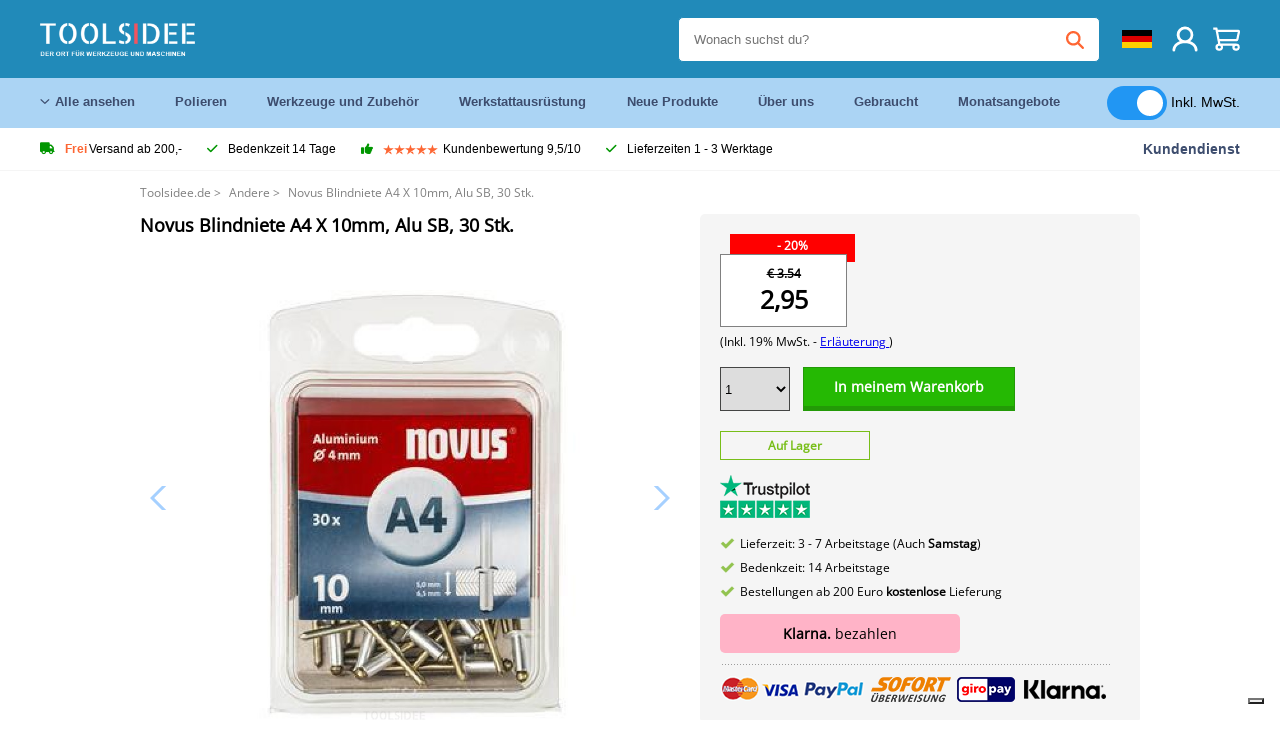

--- FILE ---
content_type: text/html; charset=UTF-8
request_url: https://toolsidee.de/menu_items_header.php?menu_item=5
body_size: 1248
content:





								<div class="container_header">
									<h5><a href="/arbeitsplatzausra-frac14-stung_C48_.html">Werkstattausrüstung</a></h5>
									<div class="menu bbmenu d-flex">
										<ul>
																						<li><a href="/rauch-melder_C602_.html"><i class="fa-solid fa-angle-right"></i>(Rauch)melder</a></li>

												
																								<li><a href="/achssta-frac14-tzen_C362_.html"><i class="fa-solid fa-angle-right"></i>Achsständer</a></li>

												
																								<li><a href="/andere_C397_.html"><i class="fa-solid fa-angle-right"></i>Andere</a></li>

												
																								<li><a href="/andere-sets_C398_.html"><i class="fa-solid fa-angle-right"></i>Andere - Sätze</a></li>

												
																								<li><a href="/motorradreifen-auswuchtgera-curren-te_C391_.html"><i class="fa-solid fa-angle-right"></i>Auswuchtgeräte für Motorradreifen</a></li>

												
																								<li><a href="/auto-reinigungs-bra-frac14-cken_C365_.html"><i class="fa-solid fa-angle-right"></i>Auto-Reinigungsbrücken</a></li>

												
																								<li><a href="/autogenes-schweia-und-la-para-tgera-curren-t-und-la-para-tbrenner_C363_.html"><i class="fa-solid fa-angle-right"></i>Autogenschweiß- und Lötgeräte sowie Lötbrenner</a></li>

												
																								<li><a href="/automover_C364_.html"><i class="fa-solid fa-angle-right"></i>Automovers</a></li>

												
																								<li><a href="/ladegeraete-und-starthilfegeraete_C526_.html"><i class="fa-solid fa-angle-right"></i>Batterieladegeräte und Starthilfe</a></li>

												</ul><ul>
																								<li><a href="/bautrockner_C599_.html"><i class="fa-solid fa-angle-right"></i>Bautrockner</a></li>

												
																								<li><a href="/stoa-da-curren-mpfer-de-montage-sets-und-federklammern_C402_.html"><i class="fa-solid fa-angle-right"></i>Demontagesätze für Stoßdämpfer und Federspanner</a></li>

												
																								<li><a href="/drehmomentschla-frac14-ssel_C390_.html"><i class="fa-solid fa-angle-right"></i>Drehmomentschlüssel</a></li>

												
																								<li><a href="/elektroha-curren-ngebahnen-kettenza-frac14-ge-und-autobojen_C371_.html"><i class="fa-solid fa-angle-right"></i>Elektrische Hebezeuge, Kettenzüge und Autowinden</a></li>

												
																								<li><a href="/elektrische-heizung_C512_.html"><i class="fa-solid fa-angle-right"></i>Elektrische Heizung</a></li>

												
																								<li><a href="/entfetten-von-tabletts_C396_.html"><i class="fa-solid fa-angle-right"></i>Entfetterschalen</a></li>

												
																								<li><a href="/_C607_.html"><i class="fa-solid fa-angle-right"></i>Fahrradzubehör</a></li>

												
																								<li><a href="/fliesenschneider_C404_.html"><i class="fa-solid fa-angle-right"></i>Fliesenschneider</a></li>

												
																								<li><a href="/garagenheber_C372_.html"><i class="fa-solid fa-angle-right"></i>Garagenheber</a></li>

												</ul><ul>
																								<li><a href="/generatoren-aggregate_C529_.html"><i class="fa-solid fa-angle-right"></i>Generatoren / Aggregate</a></li>

												
																								<li><a href="/getriebe-buchsen-und-getriebe-buchsen_C409_.html"><i class="fa-solid fa-angle-right"></i>Getriebeheber und Getriebeheber</a></li>

												
																								<li><a href="/handkarre_C613_.html"><i class="fa-solid fa-angle-right"></i>Handkarre</a></li>

												
																								<li><a href="/hydraulische-hebebra-frac14-cken_C382_.html"><i class="fa-solid fa-angle-right"></i>Hydraulische Aufzüge</a></li>

												
																								<li><a href="/hex-tasten_C383_.html"><i class="fa-solid fa-angle-right"></i>Inbusschlüssel</a></li>

												
																								<li><a href="/kabeltrommeln_C385_.html"><i class="fa-solid fa-angle-right"></i>Kabeltrommeln</a></li>

												
																								<li><a href="/cut-off-sets-und-damage-reparatur-kits_C406_.html"><i class="fa-solid fa-angle-right"></i>Kits zur Entfernung von Dellen und Kits zur Reparatur von Schäden</a></li>

												
																								<li><a href="/luftschla-curren-uche-und-luftspulen_C387_.html"><i class="fa-solid fa-angle-right"></i>Luftschläuche und Luftspulen</a></li>

												
																								<li><a href="/magnetische-waagen-und-magnetische-utensilien_C388_.html"><i class="fa-solid fa-angle-right"></i>Magnetische Schalen und magnetische Werkzeuge</a></li>

												</ul><ul>
																								<li><a href="/mobile-arbeitstische_C408_.html"><i class="fa-solid fa-angle-right"></i>Mobile Arbeitstische</a></li>

												
																								<li><a href="/motorhalterungen_C393_.html"><i class="fa-solid fa-angle-right"></i>Motorhalterungen</a></li>

												
																								<li><a href="/motorhubtische_C392_.html"><i class="fa-solid fa-angle-right"></i>Motorradlifttische</a></li>

												
																								<li><a href="/a-l-und-schmierstoffe_C394_.html"><i class="fa-solid fa-angle-right"></i>Öl und Schmiermittel</a></li>

												
																								<li><a href="/a-lsammelsysteme-und-a-labsauganlagen_C395_.html"><i class="fa-solid fa-angle-right"></i>Ölsammelsysteme und Ölfördersysteme</a></li>

												
																								<li><a href="/dra-frac14-cken-und-dra-frac14-cken-von-ukant_C399_.html"><i class="fa-solid fa-angle-right"></i>Pressen und Eckpressen</a></li>

												
																								<li><a href="/pully-traktoren-und-pullytrekker-sets_C401_.html"><i class="fa-solid fa-angle-right"></i>Pully Traktoren und Pully Traktor Sets</a></li>

												
																								<li><a href="/regale-garagen_C386_.html"><i class="fa-solid fa-angle-right"></i>Regale / Garagenregale</a></li>

												
																								<li><a href="/reifen-demontage-maschinen_C367_.html"><i class="fa-solid fa-angle-right"></i>Reifen-Demontagemaschinen</a></li>

												</ul><ul>
																								<li><a href="/reifen-auswuchtmaschinen_C366_.html"><i class="fa-solid fa-angle-right"></i>Reifenauswuchtmaschinen</a></li>

												
																								<li><a href="/scangrip_C603_.html"><i class="fa-solid fa-angle-right"></i>Scangrip</a></li>

												
																								<li><a href="/tischschrauben-und-ambosse_C368_.html"><i class="fa-solid fa-angle-right"></i>Schraubstöcke und Ambosse</a></li>

												
																								<li><a href="/sortimentska-curren-sten_C361_.html"><i class="fa-solid fa-angle-right"></i>Sortimentsboxen</a></li>

												
																								<li><a href="/spannungsumwandler_C573_.html"><i class="fa-solid fa-angle-right"></i>Spannungsumwandler</a></li>

												
																								<li><a href="/staubsauger-bau-staubsauger_C403_.html"><i class="fa-solid fa-angle-right"></i>Staubsauger - Bau Staubsauger</a></li>

												
																								<li><a href="/steckschla-frac14-ssel-ratschen-und-schraubenschla-frac14-ssel_C370_.html"><i class="fa-solid fa-angle-right"></i>Steckschlüsselsätze, Ratschen und Schraubenschlüssel</a></li>

												
																								<li><a href="/tresore_C585_.html"><i class="fa-solid fa-angle-right"></i>Tresore</a></li>

												
																								<li><a href="/werkba-curren-nke_C410_.html"><i class="fa-solid fa-angle-right"></i>Werkbänke</a></li>

												</ul><ul>
																						</ul>
									</div>
								</div>





